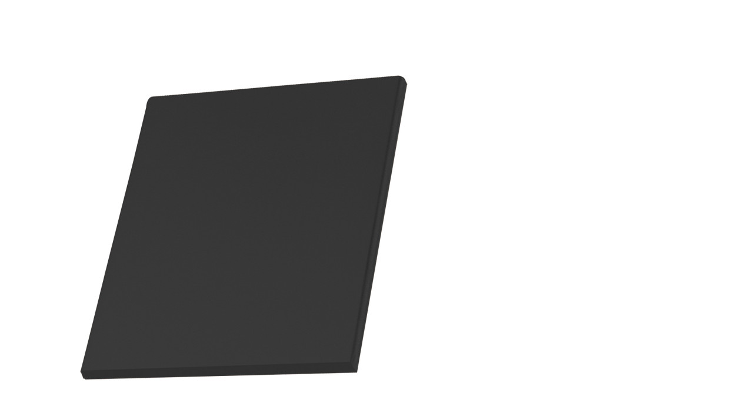

--- FILE ---
content_type: text/html; charset=UTF-8
request_url: https://roofingdistributionuk.com/product_options/566
body_size: 422
content:
<head/><div class="row align-items-center">
	<div class="col-md-7">
		<div class="p=2">
			<img src="https://roofingdistributionuk.com/imagecache/cms800/i7pmvPhx89fLRti4IFp18pkXtOjYLdjZXceWinfQ.jpg" class="img-fluid" alt="Double Roll - Left hand verge finishing tile"/>
		</div>
	</div>
	<div class="col-md-5">
		<div class="p-2">
			<div class="mt-3">Length: 420mm. Variable Gauge: 312 - 340mm*. Width: 300mm. Covering Width: 300mm
Weight: 5.7kg. *All sizes and weights are approx. Tolerances according to DIN EN 1304. Covering sizes are to be determined on-site. Subject to technical changes.</div>
		</div>
	</div>
</div>
